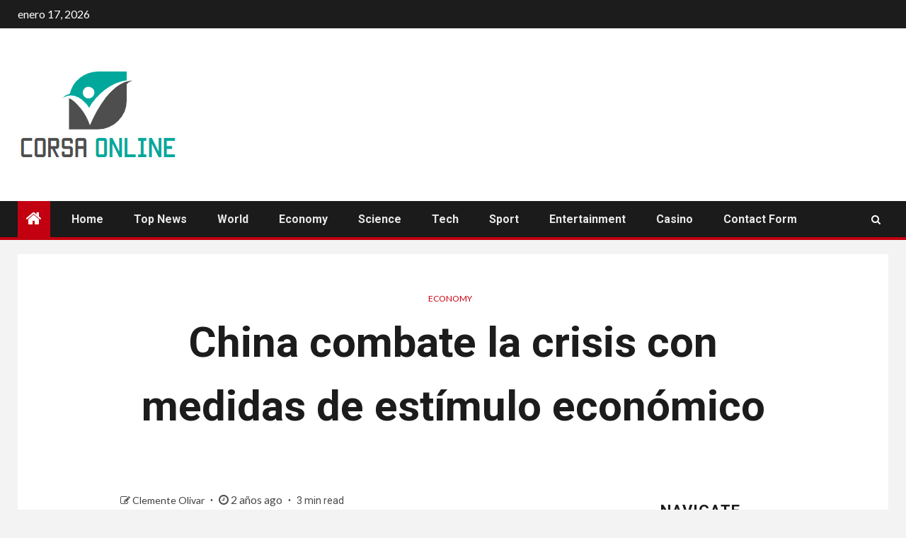

--- FILE ---
content_type: text/html; charset=UTF-8
request_url: https://www.booking.com/flexiproduct.html?product=banner&w=120&h=600&lang=es&aid=2423740&target_aid=2423740&banner_id=125954&tmpl=affiliate_banner&fid=1768610418456&affiliate-link=widget1&
body_size: 1812
content:
<!DOCTYPE html>
<html lang="en">
<head>
    <meta charset="utf-8">
    <meta name="viewport" content="width=device-width, initial-scale=1">
    <title></title>
    <style>
        body {
            font-family: "Arial";
        }
    </style>
    <script type="text/javascript">
    window.awsWafCookieDomainList = ['booking.com'];
    window.gokuProps = {
"key":"AQIDAHjcYu/GjX+QlghicBgQ/7bFaQZ+m5FKCMDnO+vTbNg96AEO9gbUdnuqRleedIFveoKBAAAAfjB8BgkqhkiG9w0BBwagbzBtAgEAMGgGCSqGSIb3DQEHATAeBglghkgBZQMEAS4wEQQMXCicb+XDQ2DOsA5iAgEQgDtOOjvqzKqZUOOF66YElXu3pyocg5gVC0/BC8tD+g1jRYn/JwfrKMBS9Rb8m+RPFq76YP0B8+1diFDu+g==",
          "iv":"A6x+TADD5AAAHOvC",
          "context":"UL84F9YvehqdRzleB52fmPZg/yeVUYJaDA0LnkE2omDxu/x5vLxfHVpOcJZUJX+aQidZHsdNHTPljR4dUznXMDg98Q0DatWU1XDw4KS1+lxf0YjziSTKMo/zPYmeHlUcOmKryK0Nt+d2d+YbXu50MQ+XhP6obnG+mhSd/86ZbzA06kDg4XQzIL9SSPCFAY54uh3nHwEAoOgtC7AlpwkDdMnHz54Pxnrb8MnmIdsL8G6fFdBU9yLfZ7YyBWZtXdXODbz+b0lSpDS2SnF3kM/CE20Q8it7sVtMZswKU0gwDFbGwV4ALQwUwbpu6fW34Lipk8wSnwJuf2q2EU+DdxvrPQv+6jMX6Mm7JUTNfS8IgELfhvE="
};
    </script>
    <script src="https://d8c14d4960ca.337f8b16.us-east-2.token.awswaf.com/d8c14d4960ca/a18a4859af9c/f81f84a03d17/challenge.js"></script>
</head>
<body>
    <div id="challenge-container"></div>
    <script type="text/javascript">
        AwsWafIntegration.saveReferrer();
        AwsWafIntegration.checkForceRefresh().then((forceRefresh) => {
            if (forceRefresh) {
                AwsWafIntegration.forceRefreshToken().then(() => {
                    window.location.reload(true);
                });
            } else {
                AwsWafIntegration.getToken().then(() => {
                    window.location.reload(true);
                });
            }
        });
    </script>
    <noscript>
        <h1>JavaScript is disabled</h1>
        In order to continue, we need to verify that you're not a robot.
        This requires JavaScript. Enable JavaScript and then reload the page.
    </noscript>
</body>
</html>